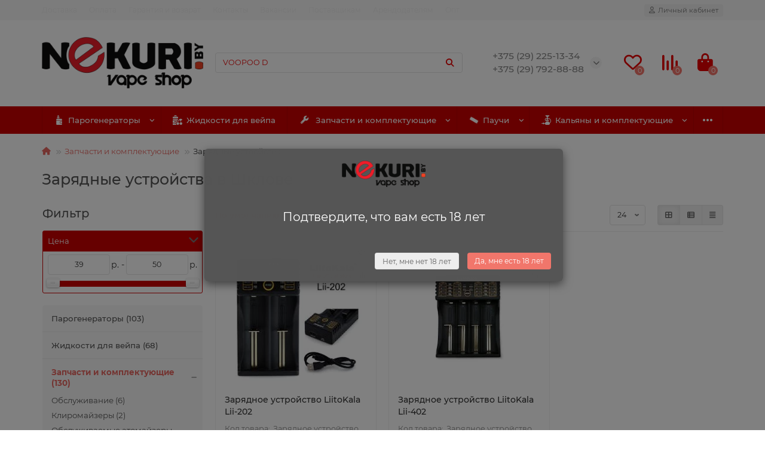

--- FILE ---
content_type: text/html; charset=utf-8
request_url: https://nekuri.by/shklov/zapchasti-i-komplektuyushchie/zaryadnye-ustroystva/
body_size: 17887
content:
<!DOCTYPE html>
<html dir="ltr" lang="ru">
<head>
<title>Зарядные устройства в Шклове купить в интернет-магазине</title>
<meta charset="UTF-8" />
<meta name="viewport" content="width=device-width, initial-scale=1, maximum-scale=3" />
<meta http-equiv="X-UA-Compatible" content="IE=edge" />
<base href="https://nekuri.by/" />
<meta name="description" content="Зарядные устройства в Шклове купить в интернет-магазине с доставкой по Беларуси. ✓ Большой выбор ✓ Низкие цены ✓ Скидки. ☎ +375 (29) 792-88-88." />
<meta name="keywords" content="Зарядные устройства в Шклове купить, Зарядные устройства в Шклове в интернет-магазине, Зарядные устройства в Шклове цены" />
<meta name="theme-color" content="#ca0000" />
<meta name="format-detection" content="telephone=no">
<meta name="format-detection" content="date=no">
<meta name="format-detection" content="address=no">
<meta name="format-detection" content="email=no">
<link href="https://nekuri.by/shklov/zapchasti-i-komplektuyushchie/zaryadnye-ustroystva/" rel="canonical" />
<link href="https://nekuri.by/image/catalog/logo_1.png" rel="icon" />
	<link href="catalog/view/theme/unishop2/fonts/montserrat/montserrat-regular.woff2" rel="preload" as="font" type="font/woff2" crossorigin />
	<link href="catalog/view/theme/unishop2/fonts/montserrat/montserrat-medium.woff2" rel="preload" as="font" type="font/woff2" crossorigin />
	
	<link href="catalog/view/theme/unishop2/stylesheet/bootstrap.min.css" rel="stylesheet" media="screen" />
	
	<link href="catalog/view/theme/unishop2/stylesheet/montserrat.css" rel="stylesheet" media="screen" />
	
	<link href="catalog/view/theme/unishop2/stylesheet/stylesheet.css?v=2.9.0.3" rel="stylesheet" media="screen" />
	
	<link href="catalog/view/theme/unishop2/stylesheet/generated.0.css?v=1765435146569" rel="stylesheet" media="screen" />
	
	<link href="catalog/view/theme/unishop2/stylesheet/font-awesome.min.css" rel="stylesheet" media="screen" />
	
	<link href="catalog/view/theme/unishop2/stylesheet/animate.css" rel="stylesheet" media="screen" />
	
	<link href="catalog/view/theme/default/stylesheet/mf/jquery-ui.min.css?v3.0.2.1.1" rel="stylesheet" media="screen" />
	
	<link href="catalog/view/theme/default/stylesheet/mf/style.css?v3.0.2.1.1" rel="stylesheet" media="screen" />
	
	<link href="catalog/view/theme/default/stylesheet/mf/style-2.css?v3.0.2.1.1" rel="stylesheet" media="screen" />
	
	<link href="catalog/view/theme/unishop2/stylesheet/livesearch.css" rel="stylesheet" media="screen" />
	
	<link href="catalog/view/theme/unishop2/stylesheet/flymenu.css" rel="stylesheet" media="screen" />
	
	<link href="catalog/view/theme/unishop2/stylesheet/mfp-filter.css" rel="stylesheet" media="screen" />
	
	<link href="catalog/view/theme/unishop2/stylesheet/notification.css" rel="stylesheet" media="screen" />
	
	<link href="catalog/view/theme/unishop2/stylesheet/generated-user-style.0.css" rel="stylesheet" media="screen" />
<script>const items_on_mobile = '2', module_on_mobile = 'grid', default_view = 'grid', default_mobile_view = 'grid';</script>
	
	<script src="catalog/view/theme/unishop2/js/jquery-2.2.4.min.js"></script>
	
	<script src="catalog/view/theme/unishop2/js/bootstrap.min.js"></script>
	
	<script src="catalog/view/theme/unishop2/js/common.js"></script>
	
	<script src="catalog/view/theme/unishop2/js/menu-aim.min.js"></script>
	
	<script src="catalog/view/theme/unishop2/js/owl.carousel.min.js"></script>
	
	<script src="catalog/view/javascript/mf/direction_1.js?v3.0.2.1.1"></script>
	
	<script src="catalog/view/javascript/mf/jquery-ui.min.js?v3.0.2.1.1"></script>
	
	<script src="catalog/view/javascript/mf/jquery-plugins.js?v3.0.2.1.1"></script>
	
	<script src="catalog/view/javascript/mf/hammer.js?v3.0.2.1.1"></script>
	
	<script src="catalog/view/javascript/mf/iscroll.js?v3.0.2.1.1"></script>
	
	<script src="catalog/view/javascript/mf/livefilter.js?v3.0.2.1.1"></script>
	
	<script src="catalog/view/javascript/mf/selectpicker.js?v3.0.2.1.1"></script>
	
	<script src="catalog/view/javascript/mf/mega_filter.js?v3.0.2.1.1"></script>
	
	<script src="catalog/view/theme/unishop2/js/typed.min.js"></script>
	
	<script src="catalog/view/theme/unishop2/js/thumb-hover.js"></script>
	
	<script src="catalog/view/theme/unishop2/js/addit-img.js"></script>
	
	<script src="catalog/view/theme/unishop2/js/live-search.js"></script>
	
	<script src="catalog/view/theme/unishop2/js/user-request.js"></script>
	
	<script src="catalog/view/theme/unishop2/js/live-price.js"></script>
	
	<script src="catalog/view/theme/unishop2/js/fly-menu-cart.js"></script>
	
	<script src="catalog/view/theme/unishop2/js/quick-order.js"></script>
	
	<script src="catalog/view/theme/unishop2/js/login-register.js"></script>
	
	<script src="catalog/view/theme/unishop2/js/showmore-ajaxpagination.js"></script>
	

<noscript><style>.uni-module__wrapper{opacity:1}</style></noscript>
<link rel="shortcut icon" href="/favicon.ico" type="image/x-icon" />
<link rel="apple-touch-icon" href="/apple-touch-icon.png" />
<link rel="apple-touch-icon" sizes="57x57" href="/apple-touch-icon-57x57.png" />
<link rel="apple-touch-icon" sizes="72x72" href="/apple-touch-icon-72x72.png" />
<link rel="apple-touch-icon" sizes="76x76" href="/apple-touch-icon-76x76.png" />
<link rel="apple-touch-icon" sizes="114x114" href="/apple-touch-icon-114x114.png" />
<link rel="apple-touch-icon" sizes="120x120" href="/apple-touch-icon-120x120.png" />
<link rel="apple-touch-icon" sizes="144x144" href="/apple-touch-icon-144x144.png" />
<link rel="apple-touch-icon" sizes="152x152" href="/apple-touch-icon-152x152.png" />
<link rel="apple-touch-icon" sizes="180x180" href="/apple-touch-icon-180x180.png" />
<!-- Google Tag Manager -->
<script>(function(w,d,s,l,i){w[l]=w[l]||[];w[l].push({'gtm.start':
new Date().getTime(),event:'gtm.js'});var f=d.getElementsByTagName(s)[0],
j=d.createElement(s),dl=l!='dataLayer'?'&l='+l:'';j.async=true;j.src=
'https://www.googletagmanager.com/gtm.js?id='+i+dl;f.parentNode.insertBefore(j,f);
})(window,document,'script','dataLayer','GTM-MKJLL5H');</script>
<!-- End Google Tag Manager -->

				
<meta property="og:title" content="Зарядные устройства в Шклове купить в интернет-магазине" >
<meta property="og:description" content="Зарядные устройства в Шклове купить в интернет-магазине с доставкой по Беларуси. ✓ Большой выбор ✓ Низкие цены ✓ Скидки. ☎ +375 (29) 792-88-88." >
<meta property="og:site_name" content="Вейп шоп NEKURI.BY" >
<meta property="og:image" content="https://nekuri.by/image/cache/webp/catalog/rechargeable-300x300.webp" >
<meta property="og:image:width" content="300" >
<meta property="og:image:height" content="300" >
<meta property="og:url" content="https://nekuri.by/shklov/zapchasti-i-komplektuyushchie/zaryadnye-ustroystva/" >
                

           
          <!-- Yandex.Metrica counters -->
                    <script type="text/javascript">
            window.dataLayer = window.dataLayer || [];
          </script>
          <script type="text/javascript">
            (function(m,e,t,r,i,k,a){m[i]=m[i]||function(){(m[i].a=m[i].a||[]).push(arguments)};
            m[i].l=1*new Date();k=e.createElement(t),a=e.getElementsByTagName(t)[0],k.async=1,k.src=r,a.parentNode.insertBefore(k,a)})
            (window, document, "script", "https://mc.yandex.ru/metrika/tag.js", "ym");

                        ym(90979966, "init", {
              clickmap:true,
              trackLinks:true,
              accurateTrackBounce:true,
              webvisor:true,
              ecommerce:"dataLayer",
              params: { __ym: {"ymCmsPlugin": { "cms": "opencart", "cmsVersion":"3.0", "pluginVersion":"1.1.8"}}}
            });
                      </script>
          <noscript>
            <div>
                            <img src="https://mc.yandex.ru/watch/90979966" style="position:absolute; left:-9999px;" alt="" />
                          </div>
          </noscript>
                    <!-- /Yandex.Metrica counters -->
                  
				</head>
			
<body class="product-category-60_65">
<!-- Google Tag Manager (noscript) -->
<noscript><iframe src="https://www.googletagmanager.com/ns.html?id=GTM-MKJLL5H"
height="0" width="0" style="display:none;visibility:hidden"></iframe></noscript>
<!-- End Google Tag Manager (noscript) -->
	<header>
						<div id="top" class="top-menu ">
			<div class="container">
				<div class="top-menu__links">
											<div class="top-links btn-group">
							<button class="top-menu__btn dropdown-toggle" aria-label="dropdown" data-toggle="dropdown"><i class="fas fa-bars"></i></button>
							<ul class="top-links__ul dropdown-menu dropdown-menu-left">
																	<li class="top-links__li"><a class="top-links__a" href="/delivery.html" title="Доставка">Доставка</a></li>
																	<li class="top-links__li"><a class="top-links__a" href="/oplata.html" title="Оплата">Оплата</a></li>
																	<li class="top-links__li"><a class="top-links__a" href="/vozvrat_garanty.html" title="Гарантия и возврат">Гарантия и возврат</a></li>
																	<li class="top-links__li"><a class="top-links__a" href="/contacts/" title="Контакты">Контакты</a></li>
																	<li class="top-links__li"><a class="top-links__a" href="/vakansii.html" title="Вакансии">Вакансии</a></li>
																	<li class="top-links__li"><a class="top-links__a" href="/postavki.html" title="Поставщикам">Поставщикам</a></li>
																	<li class="top-links__li"><a class="top-links__a" href="/arenda.html" title="Арендодателям ">Арендодателям </a></li>
																	<li class="top-links__li"><a class="top-links__a" href="/OPT.html" title="Опт">Опт</a></li>
															</ul>
						</div>
									</div>
				<div class="top-menu__buttons">
											<div class="top-menu__wishlist status-2" data-products="">
							<div class="btn-group">
								<button class="top-menu__btn top-menu__wishlist-btn uni-href" data-href="https://nekuri.by/index.php?route=account/wishlist"><i class="far fa-heart"></i><span class="top-menu__btn-text">Избранное</span><span class="top-menu__wishlist-total uni-badge">0</span></button>
							</div>
						</div>
																<div class="top-menu__compare status-2" data-products="">
							<div class="btn-group">
								<button class="top-menu__btn top-menu__compare-btn uni-href" data-href="https://nekuri.by/index.php?route=product/compare"><i class="top-menu__compare-icon fas fa-align-right"></i><span class="top-menu__btn-text">Сравнение</span><span class="top-menu__compare-total uni-badge">0</span></button>
							</div>
						</div>
										 
					
					<div class="top-menu__account status-1 ">
						<div id="account" class="btn-group">
							<button class="top-menu__btn dropdown-toggle" aria-label="account" data-toggle="dropdown"><i class="far fa-user"></i><span class="top-menu__btn-text">Личный кабинет</span></button>
							<ul class="dropdown-menu dropdown-menu-right">
																	<li><a onclick="uniLoginOpen();"><i class="fas fa-fw fa-sign-in-alt"></i>Авторизация</a></li>
									<li><a onclick="uniRegisterOpen();"><i class="fas fa-fw fa-user-plus"></i>Регистрация</a></li>
															</ul>
						</div>
					</div>
				</div>
			</div>
		</div>
		<div class="container">
			<div class="header-block row-flex">
				<div class="header-block__item header-block__item-logo col-sm-6 col-md-3 col-lg-3 col-xxl-4">
					<div id="logo" class="header-logo">
																					<a href="https://nekuri.by/shklov/"><img src="https://nekuri.by/image/catalog/logo-(2).png" title="Купить электронные сигареты" alt="Купить вейпы" width="1288" height="408" class="img-responsive" /></a>
																		</div>
				</div>
								<div id="search" class="header-block__item header-block__item-search  hidden-xs hidden-sm">
					<div class="header-search">
	<div class="header-search__form">
					
				<input type="text" name="search" value="" placeholder="Поиск" aria-label="Search" class="header-search__input  form-control" />
		<button type="button" class="search-btn-clear ">&times;</button>
		<button type="button" class="header-search__btn search-btn"><i class="fa fa-search"></i></button>
	</div>
	<div class="live-search" style="display:none"><ul class="live-search__ul"><li class="loading"></li></ul></div>
</div>
				</div>
				<div class="header-block__item header-block__item-telephone ">
					<div class="header-phones has-addit">
						<span class="header-phones__main two-line uni-href" data-href="tel:+375292251334" data-target="_blank" title="Колл-центр">+375 (29) 225-13-34</span>
						<br /><span class="header-phones__main two-line uni-href" data-href="tel:+375297928888" data-target="_blank" title="Оптовый отдел">+375 (29) 792-88-88</span>																				<i class="header-phones__show-phone dropdown-toggle fas fa-chevron-down" data-toggle="dropdown" data-target="header-phones__ul"></i>
							<ul class="header-phones__ul dropdown-menu dropdown-menu-right">
																	<li class="header-phones__li">
										<a onclick="uniRequestOpen(['mail', 'phone', 'comment']);" class="header-phones__callback">Заказать звонок</a>
									</li>
																																	<li class="header-phones__li ">
										<a class="header-phones__a uni-href" data-href="tg://resolve?domain=nekuri_by_brest" data-target="_blank">
																							<i class="far fa-paper-plane"></i>
																						Чат в телеграм
										</a>
									</li>
																									<li class="header-phones__text"><hr style="margin-top:5px" /><i class="far fa-clock fa-fw"></i> Работаем с 10:00 до 18:00. </li>
															</ul>
																								</div>
				</div>
													<div class="header-block__item header-block__item-wishlist">
						<div class="header-wishlist uni-href" data-href="https://nekuri.by/index.php?route=account/wishlist" title="Избранное"><i class="header-wishlist__icon far fa-heart"></i><span class="header-wishlist__total-items">0</span></div>
					</div>
													<div class="header-block__item header-block__item-compare">
						<div class="header-compare uni-href" data-href="https://nekuri.by/index.php?route=product/compare" title="Сравнение"><i class="header-compare__icon fas fa-align-right"></i><span class="header-compare__total-items">0</span></div>
					</div>
								<div class="header-block__item header-block__item-cart"><div id="cart" class="header-cart" title="Корзина">
	<div class="header-cart__btn dropdown-toggle" onclick="uniModalWindow('modal-cart', '', 'Корзина', $('header').find('.header-cart__dropdown').html())">
		<i class="header-cart__icon fa fa-shopping-bag"></i>
		<span id="cart-total" class="header-cart__total-items">0</span>
	</div>
	<div class="header-cart__dropdown">
					<div class="header-cart__empty"><i class="header-cart__icon-empty fas fa-shopping-bag"></i><br />Ваша корзина пуста!</div>
			</div>
</div></div>
			</div>
		</div>
		<div class="container">
			<div class="row">
									<div class="main-menu set-before">
	<div class="menu-wrapper col-md-12">
		<nav id="menu" class="menu  menu2 ">
			<div class="menu__header">
				<i class="menu__header-icon fa fa-fw fa-bars hidden-xs hidden-sm"></i>
				<span class="menu__header-title">Каталог</span>
				<i class="menu-close menu__header-icon fas fa-times visible-xs visible-sm"></i>
			</div>
			<ul class="menu__collapse main-menu__collapse">
									<li class="menu__level-1-li has-children">
						<a class="menu__level-1-a " href="https://nekuri.by/shklov/parogeneratory/">
																								<img src="image/catalog/logos/vape16px.png" alt="Парогенераторы" class="menu__level-1-img" loading="lazy" />
																						Парогенераторы
						</a>
																																										<span class="menu__pm menu__level-1-pm visible-xs visible-sm"><i class="fa fa-plus"></i><i class="fa fa-minus"></i></span>
							<div class="menu__level-2  column-1">
								
																	<div class="menu__level-2-ul  col-md-12">
																				<a class="menu__level-2-a " href="https://nekuri.by/shklov/parogeneratory/boks-mody/">Бокс моды</a>
																			</div>
																	<div class="menu__level-2-ul  col-md-12">
																				<a class="menu__level-2-a has-children" href="https://nekuri.by/shklov/parogeneratory/odnorazovye-pod-sistemy/">Одноразовые POD-системы</a>
																					<span class="menu__pm menu__level-2-pm visible-xs visible-sm"><i class="fa fa-plus"></i><i class="fa fa-minus"></i></span>
											<div class="menu__level-3">
												<ul class="menu__level-3-ul">
																											<li class="menu__level-3-li"><a class="menu__level-3-a" href="https://nekuri.by/shklov/parogeneratory/odnorazovye-pod-sistemy/monkey-vape/">Одноразка MONKEY VAPE</a></li>
																											<li class="menu__level-3-li"><a class="menu__level-3-a" href="https://nekuri.by/shklov/parogeneratory/odnorazovye-pod-sistemy/quzzbar-1/">Одноразка QUZZBAR</a></li>
																											<li class="menu__level-3-li"><a class="menu__level-3-a" href="https://nekuri.by/shklov/parogeneratory/odnorazovye-pod-sistemy/SMPO_OLA/">Одноразка SMPO OLA</a></li>
																																						</ul>
											</div>
																			</div>
																	<div class="menu__level-2-ul  col-md-12">
																				<a class="menu__level-2-a " href="https://nekuri.by/shklov/parogeneratory/startovye-nabory-pod-sistemy/">Стартовые наборы и POD-системы</a>
																			</div>
																							</div>
											</li>
									<li class="menu__level-1-li ">
						<a class="menu__level-1-a " href="https://nekuri.by/shklov/zhidkosti/">
																								<img src="image/catalog/logos/vape-liquid16px2.png" alt="Жидкости для вейпа" class="menu__level-1-img" loading="lazy" />
																						Жидкости для вейпа
						</a>
											</li>
									<li class="menu__level-1-li has-children">
						<a class="menu__level-1-a " href="https://nekuri.by/shklov/zapchasti-i-komplektuyushchie/">
																								<i class="menu__level-1-icon fa fa-wrench fa-fw"></i>
																						Запчасти и комплектующие
						</a>
																																										<span class="menu__pm menu__level-1-pm visible-xs visible-sm"><i class="fa fa-plus"></i><i class="fa fa-minus"></i></span>
							<div class="menu__level-2  column-1">
								
																	<div class="menu__level-2-ul  col-md-12">
																				<a class="menu__level-2-a " href="https://nekuri.by/shklov/zapchasti-i-komplektuyushchie/build/">Обслуживание</a>
																			</div>
																	<div class="menu__level-2-ul  col-md-12">
																				<a class="menu__level-2-a " href="https://nekuri.by/shklov/zapchasti-i-komplektuyushchie/kliromayzery/">Клиромайзеры</a>
																			</div>
																	<div class="menu__level-2-ul  col-md-12">
																				<a class="menu__level-2-a " href="https://nekuri.by/shklov/zapchasti-i-komplektuyushchie/obsluzhivaemye-atomayzery-rda/">Обслуживаемые атомайзеры [RDA]</a>
																			</div>
																	<div class="menu__level-2-ul  col-md-12">
																				<a class="menu__level-2-a " href="https://nekuri.by/shklov/zapchasti-i-komplektuyushchie/obsluzhivaemye-atomayzery-rtardta/">Обслуживаемые атомайзеры [RTA/RDTA]</a>
																			</div>
																	<div class="menu__level-2-ul  col-md-12">
																				<a class="menu__level-2-a " href="https://nekuri.by/shklov/zapchasti-i-komplektuyushchie/akkumulyatory/">Аккумуляторы</a>
																			</div>
																	<div class="menu__level-2-ul  col-md-12">
																				<a class="menu__level-2-a " href="https://nekuri.by/shklov/zapchasti-i-komplektuyushchie/ispariteli-i-kartridzhi/">Испарители и картриджи</a>
																			</div>
																	<div class="menu__level-2-ul  col-md-12">
																				<a class="menu__level-2-a " href="https://nekuri.by/shklov/zapchasti-i-komplektuyushchie/zaryadnye-ustroystva/">Зарядные устройства</a>
																			</div>
																	<div class="menu__level-2-ul  col-md-12">
																				<a class="menu__level-2-a " href="https://nekuri.by/shklov/zapchasti-i-komplektuyushchie/aksessuary/">Аксессуары</a>
																			</div>
																							</div>
											</li>
									<li class="menu__level-1-li has-children">
						<a class="menu__level-1-a " href="https://nekuri.by/shklov/pauchs/">
																								<img src="image/catalog/паучи/icon pauchs gl копия.png" alt="Паучи" class="menu__level-1-img" loading="lazy" />
																						Паучи
						</a>
																																										<span class="menu__pm menu__level-1-pm visible-xs visible-sm"><i class="fa fa-plus"></i><i class="fa fa-minus"></i></span>
							<div class="menu__level-2  column-1">
								
																	<div class="menu__level-2-ul  col-md-12">
																				<a class="menu__level-2-a " href="https://nekuri.by/shklov/pauchs/garant/">GARANT</a>
																			</div>
																							</div>
											</li>
									<li class="menu__level-1-li has-children">
						<a class="menu__level-1-a " href="https://nekuri.by/shklov/kalyany-i-komplektuyushchie-1/">
																								<img src="image/catalog/logos/hookah16px.png" alt="Кальяны и комплектующие" class="menu__level-1-img" loading="lazy" />
																						Кальяны и комплектующие
						</a>
																																										<span class="menu__pm menu__level-1-pm visible-xs visible-sm"><i class="fa fa-plus"></i><i class="fa fa-minus"></i></span>
							<div class="menu__level-2  column-1">
								
																	<div class="menu__level-2-ul  col-md-12">
																				<a class="menu__level-2-a " href="https://nekuri.by/shklov/kalyany-i-komplektuyushchie-1/aksessuary-2/">Аксессуары</a>
																			</div>
																	<div class="menu__level-2-ul  col-md-12">
																				<a class="menu__level-2-a has-children" href="https://nekuri.by/shklov/kalyany-i-komplektuyushchie-1/beznikotinovye-smesi/">Безникотиновые смеси</a>
																					<span class="menu__pm menu__level-2-pm visible-xs visible-sm"><i class="fa fa-plus"></i><i class="fa fa-minus"></i></span>
											<div class="menu__level-3">
												<ul class="menu__level-3-ul">
																											<li class="menu__level-3-li"><a class="menu__level-3-a" href="https://nekuri.by/shklov/kalyany-i-komplektuyushchie-1/beznikotinovye-smesi/lezzet-new/">LEZZET NEW</a></li>
																											<li class="menu__level-3-li"><a class="menu__level-3-a" href="https://nekuri.by/shklov/kalyany-i-komplektuyushchie-1/beznikotinovye-smesi/virus/">VIRUS</a></li>
																																						</ul>
											</div>
																			</div>
																	<div class="menu__level-2-ul  col-md-12">
																				<a class="menu__level-2-a " href="https://nekuri.by/shklov/kalyany-i-komplektuyushchie-1/mundshtuki/">Мундштуки для кальянов</a>
																			</div>
																	<div class="menu__level-2-ul  col-md-12">
																				<a class="menu__level-2-a " href="https://nekuri.by/shklov/kalyany-i-komplektuyushchie-1/shipcy/">Щипцы для кальянов</a>
																			</div>
																	<div class="menu__level-2-ul  col-md-12">
																				<a class="menu__level-2-a " href="https://nekuri.by/shklov/kalyany-i-komplektuyushchie-1/kalyany/">Кальяны</a>
																			</div>
																	<div class="menu__level-2-ul  col-md-12">
																				<a class="menu__level-2-a " href="https://nekuri.by/shklov/kalyany-i-komplektuyushchie-1/ustroystva-kontrolya-zhara/">Устройства контроля жара для кальянов</a>
																			</div>
																	<div class="menu__level-2-ul  col-md-12">
																				<a class="menu__level-2-a " href="https://nekuri.by/shklov/kalyany-i-komplektuyushchie-1/ugol/">Уголь для кальяна</a>
																			</div>
																	<div class="menu__level-2-ul  col-md-12">
																				<a class="menu__level-2-a " href="https://nekuri.by/shklov/kalyany-i-komplektuyushchie-1/chashi/">Чаши для кальяна</a>
																			</div>
																	<div class="menu__level-2-ul  col-md-12">
																				<a class="menu__level-2-a " href="https://nekuri.by/shklov/kalyany-i-komplektuyushchie-1/shlangi/">Шланги для кальяна</a>
																			</div>
																	<div class="menu__level-2-ul  col-md-12">
																				<a class="menu__level-2-a " href="https://nekuri.by/shklov/kalyany-i-komplektuyushchie-1/kolby/">Колбы для кальяна</a>
																			</div>
																							</div>
											</li>
									<li class="menu__level-1-li has-children">
						<a class="menu__level-1-a " href="https://nekuri.by/shklov/samozames/">
																								<img src="image/catalog/самозамес/123 (2).png" alt="Самозамес" class="menu__level-1-img" loading="lazy" />
																						Самозамес
						</a>
																																										<span class="menu__pm menu__level-1-pm visible-xs visible-sm"><i class="fa fa-plus"></i><i class="fa fa-minus"></i></span>
							<div class="menu__level-2  column-1">
								
																	<div class="menu__level-2-ul  col-md-12">
																				<a class="menu__level-2-a " href="https://nekuri.by/shklov/samozames/pgvg/">Компоненты для самозамеса PG и VG</a>
																			</div>
																							</div>
											</li>
									<li class="menu__level-1-li ">
						<a class="menu__level-1-a " href="/news/">
																								<i class="menu__level-1-icon far fa-newspaper fa-fw"></i>
																						Новости
						</a>
											</li>
									<li class="menu__level-1-li ">
						<a class="menu__level-1-a " href="/specials/">
																								<i class="menu__level-1-icon fa fa-fire fa-fw"></i>
																						Акции
						</a>
											</li>
							</ul>
		</nav>
	</div>
	<div class="menu-open visible-xs visible-sm">
		<i class="menu-open__icon fas fa-bars"></i>
		<span class="menu-open__title show-on-mobile">Каталог</span>
	</div>
		<script>uniMenuUpd('header .menu2 .menu__collapse');</script>
	</div>

				<div id="search2" class="visible-xs visible-sm"></div>
				<script>$('#search .header-search').clone().appendTo('#search2');</script>
			</div>
		</div>
	</header>
	<main><div id="mfilter-json" style="display:none">[base64]</div>
<div class="container">
	<div class="breadcrumb-h1 ">
		<ul class="breadcrumb mobile">
												<li><a href="https://nekuri.by/shklov/"><i class="fa fa-home"></i></a></li>
																<li><a href="https://nekuri.by/shklov/zapchasti-i-komplektuyushchie/">Запчасти и комплектующие</a></li>
																<li>Зарядные устройства</li>									</ul>
		<h1 class="heading">Зарядные устройства в Шклове</h1>
	</div>
	<div class="row">
			<aside id="column-left" class="col-sm-4 col-md-3 col-lg-3 col-xxl-4 hidden-xs ">
							
<div class="box mfilter-box mfilter-box-83  mfilter-column_left mfilter-direction-ltr" id="mfilter-box-83">
			<h3 class="box-heading">Фильтр</h3>
		<div class="box-content mfilter-content">
		
		<ul>
						
												
																
											
					
					
					
																		
					<li
						data-type="price"
						data-base-type="price"
						data-id="price"
						data-group-key=""
						data-seo-name="price"
						data-inline-horizontal="0"
						
												
																		data-display-live-filter="0"
		
												
						data-display-list-of-items="-1"
						class="mfilter-filter-item mfilter-price mfilter-price"
						>
													<div class="mfilter-heading 
															">
								<div class="mfilter-heading-content">
									<div class="mfilter-heading-text">
										<span>
																						Цена
										</span>
																			</div>
									<i class="mfilter-head-icon"></i>
								</div>
							</div>
						
						<div class="mfilter-content-opts"  
														>
							<div class="mfilter-opts-container">
								<div class="mfilter-content-wrapper">
									<div class="mfilter-options">
																					<div class="mfilter-option mfilter-price">
												<div class="mfilter-price-inputs">
													
													<input
														id="mfilter-opts-price-min"
														type="text"
														class="form-control"
														value=""
														/>
														 р.
														-
													
													<input
														id="mfilter-opts-price-max"
														type="text"
														class="form-control"
														value=""
														/>
														 р.
												</div>
												<div class="mfilter-price-slider">
													<div id="mfilter-price-slider"></div>
												</div>
											</div>
																			</div>
								</div>

								<div class="mfilter-clearfix"></div>
							</div>

							<div class="mfilter-clearfix"></div>
						</div>
					</li>
									</ul>
		
	</div>
</div>

<script type="text/javascript">
	MegaFilterLang.text_display = 'Показать';
	MegaFilterLang.text_list	= 'Список';
	MegaFilterLang.text_grid	= 'Сетка';
	MegaFilterLang.text_select	= '---';
	
	if( typeof MegaFilterOverrideFn == 'undefined' ) {
		var MegaFilterOverrideFn = {};
	}
	
	if( typeof MegaFilterCommonData == 'undefined' ) {
		var MegaFilterCommonData = {};
	}
	
	MegaFilterCommonData.seo = {
		'currentUrl' : 'https://nekuri.by/shklov/zapchasti-i-komplektuyushchie/zaryadnye-ustroystva/',
		'aliases' : []
	};
	
	MegaFilterCommonData.swipe = {
		'threshold' : 75,
		'cancel_threshold' : 0
	};
	
	if( typeof MegaFilterOverrideFn['83'] == 'undefined' ) {
		MegaFilterOverrideFn['83'] = {};
	}
	
			MegaFilterOverrideFn[83]["beforeRequest"] = function() {
	var self = this;
};

MegaFilterOverrideFn[83]["beforeRender"] = function( htmlResponse, htmlContent, json ) {
	var self = this;
        let p = htmlResponse.split('</h1>')[0].split('<h1 class="heading">')[1]
        $('.heading').first().html(p)
};

MegaFilterOverrideFn[83]["afterRender"] = function( htmlResponse, htmlContent, json ) {
	var self = this;
};

	
	jQuery().ready(function(){			
		jQuery('#mfilter-box-83').each(function(){
			var _t = jQuery(this).addClass('init'),
				_p = { };
			
			for( var i = 0; i < MegaFilterINSTANCES.length; i++ ) {
				if( _t.attr('id') == MegaFilterINSTANCES[i]._box.attr('id') ) {
					return;
				}
			}
			
							_p['path'] = '60_65';
							_p['path_aliases'] = '';
						
			var mfpModule = new MegaFilter();
			
			if( typeof MegaFilterOverrideFn['83'] != 'undefined' ) {
				for( var i in MegaFilterOverrideFn['83'] ) {
					mfpModule[i] = MegaFilterOverrideFn['83'][i];
				}
			}
			
			MegaFilterINSTANCES.push(mfpModule.init( _t, {
				'idx'					: '83',
				'route'					: 'cHJvZHVjdC9jYXRlZ29yeQ==',
				'routeProduct'			: 'cHJvZHVjdC9wcm9kdWN0',
				'routeHome'				: 'Y29tbW9uL2hvbWU=',
				'routeCategory'			: 'cHJvZHVjdC9jYXRlZ29yeQ==',
				'routeInformation'		: 'aW5mb3JtYXRpb24vaW5mb3JtYXRpb24=',
				'contentSelector'		: '#mfilter-content-container',
				'contentSelectorH1'		: '.heading',
				'contentSelectorPagination'	: '#mfilter-content-container .pagination:first',
				'contentSelectorProduct': '#mfilter-content-container .product-layout:first',
				'infiniteScroll'		: false,
				'refreshResults'		: 'immediately',
				'refreshDelay'			: 1000,
				'usingButtonWithCountInfo' : false,
				'autoScroll'			: false,
				'ajaxGetInfoUrl'		: 'https://nekuri.by/index.php?route=extension/module/mega_filter/getajaxinfo',
				'ajaxResultsUrl'		: 'https://nekuri.by/index.php?route=extension/module/mega_filter/results',
				'ajaxGetCategoryUrl'	: 'https://nekuri.by/index.php?route=extension/module/mega_filter/getcategories',
				'priceMin'				: 39, 
				'priceMax'				: 50,
				'mijoshop'				: false,
				'joo_cart'				: false,
				'jcart'					: false,
				'showNumberOfProducts'	: true,
				'calculateNumberOfProducts' : true,
				'calculateNumberOfProductsForSliders' : false,
				'addPixelsFromTop'		: 0,
				'displayListOfItems'	: {
					'type'				: 'scroll',
					'limit_of_items'	: 4,
					'maxHeight'			: 155,
					'textMore'			: 'Показать ещё (%s)',
					'textLess'			: 'Показать меньше',
					'standardScroll'	: false
				},
				'smp'					: {
					'isInstalled'			: false,
					'disableConvertUrls'	: false
				},
				'params'					: _p,
				'inStockDefaultSelected'	: false,
				'inStockDefaultSelectedGlobal' : false,
				'inStockStatus'				: '7',
				'inStockStatusSelected'		: '["7"]',
				'showLoaderOverResults'		: true,
				'showLoaderOverFilter'		: false,
				'hideInactiveValues'		: false,
				'manualInit'				: '0',
				'homePageAJAX'				: false,
				'homePageContentSelector'	: '#content',
				'ajaxPagination'			: false,
				'text'						: {
					'loading'		: 'Загрузка...',
					'go_to_top'		: 'Перейти к началу',
					'init_filter'	: 'Поиск с фильтрацией',
					'initializing'	: 'Инициализация...'
				},
				'color' : {
					'loader_over_results' : '#ffffff',
					'loader_over_filter' : '#ffffff'
				},
				'direction'				: 'ltr',
				'seo' : {
					'enabled'	: false,
					'aliasesEnabled' : true,
					'alias'		: '',
					'parameter'	: 'mfp',
					'separator'	: 'mfp',
					'valuesAreLinks' : false,
					'valuesLinksAreClickable' : false,
					'usePostAjaxRequests' : false,
					'addSlashAtTheEnd' : false,
					'metaRobots' : true,
					'metaRobotsValue' : 'noindex,follow',
					'trans' : {"base_attribs":[]}
				},
				'displayAlwaysAsWidget'		: false,
				'displaySelectedFilters'	: false,
				'isMobile' : false,
				'widgetWithSwipe' : false,
				'widgetPosition' : '',
				'theme' : ' ',
				'pinBox' : false,
				'pinContainerSelector' : '',
				'data' : {
					'category_id' : '65'
				}
			}));
		});
	});
</script>
						<nav id="category-module" class="menu-module">
		<ul class="menu-module__ul">
							<li class="menu-module__li">
					<a href="https://nekuri.by/shklov/parogeneratory/" class="menu-module__a ">
						Парогенераторы (103)
											</a> 
									</li>
							<li class="menu-module__li">
					<a href="https://nekuri.by/shklov/zhidkosti/" class="menu-module__a ">
						Жидкости для вейпа (68)
											</a> 
									</li>
							<li class="menu-module__li">
					<a href="https://nekuri.by/shklov/zapchasti-i-komplektuyushchie/" class="menu-module__a active">
						Запчасти и комплектующие (130)
													<span class="menu-module__pm open">
								<i class="fas fa-minus"></i>
								<i class="fas fa-plus"></i>
							</span>
											</a> 
											<div class="menu-module__children collapse in">
															<a href="https://nekuri.by/shklov/zapchasti-i-komplektuyushchie/build/" class="menu-module__children-a ">Обслуживание (6)</a> 
															<a href="https://nekuri.by/shklov/zapchasti-i-komplektuyushchie/kliromayzery/" class="menu-module__children-a ">Клиромайзеры (2)</a> 
															<a href="https://nekuri.by/shklov/zapchasti-i-komplektuyushchie/obsluzhivaemye-atomayzery-rda/" class="menu-module__children-a ">Обслуживаемые атомайзеры [RDA] (2)</a> 
															<a href="https://nekuri.by/shklov/zapchasti-i-komplektuyushchie/obsluzhivaemye-atomayzery-rtardta/" class="menu-module__children-a ">Обслуживаемые атомайзеры [RTA/RDTA] (3)</a> 
															<a href="https://nekuri.by/shklov/zapchasti-i-komplektuyushchie/akkumulyatory/" class="menu-module__children-a ">Аккумуляторы (5)</a> 
															<a href="https://nekuri.by/shklov/zapchasti-i-komplektuyushchie/ispariteli-i-kartridzhi/" class="menu-module__children-a ">Испарители и картриджи (108)</a> 
															<a href="https://nekuri.by/shklov/zapchasti-i-komplektuyushchie/zaryadnye-ustroystva/" class="menu-module__children-a active">Зарядные устройства (2)</a> 
															<a href="https://nekuri.by/shklov/zapchasti-i-komplektuyushchie/aksessuary/" class="menu-module__children-a ">Аксессуары (3)</a> 
													</div>
									</li>
							<li class="menu-module__li">
					<a href="https://nekuri.by/shklov/pauchs/" class="menu-module__a ">
						Паучи (14)
											</a> 
									</li>
							<li class="menu-module__li">
					<a href="https://nekuri.by/shklov/kalyany-i-komplektuyushchie-1/" class="menu-module__a ">
						Кальяны и комплектующие (241)
											</a> 
									</li>
							<li class="menu-module__li">
					<a href="https://nekuri.by/shklov/samozames/" class="menu-module__a ">
						Самозамес (4)
											</a> 
									</li>
							<li class="menu-module__li">
					<a href="https://nekuri.by/shklov/ucenyonnyj-tovar/" class="menu-module__a ">
						Уценённые парогенераторы (10)
											</a> 
									</li>
					</ul>
	</nav>
	<script>
		$(function() {
			$('#category-module span').on('click', function(e){
				e.preventDefault();
				$(this).toggleClass('open');
				$(this).parent().next().collapse('toggle');
			});
		});
	</script>

						<div id="banner-0" class="banner">
					<div class="item text-center">
									<a href="https://nekuri.by/news/sales7.html" title="Скидка на первый заказ каждому!">
						<img src="https://nekuri.by/image/cache/webp/catalog/news/first2-320x240.webp" alt="Скидка на первый заказ каждому!" class="img-responsive" />
						<div class="banner-label">Скидка на первый заказ каждому!</div>
					</a>
							</div>
			</div>
	<script>
		if($('#banner-0').is(':visible')) {
			$('#banner-0').addClass('owl-carousel').owlCarousel({
				items:1,
				nav:false,
				loop:true,
				autoplay:true,
				autoplayTimeout:3000,
				autoplayHoverPause:true,
				mouseDrag:false,
				navText: ['<i class="fa fa-chevron-left"></i>', '<i class="fa fa-chevron-right"></i>'],
			});
		}
	</script>

			</aside>

									<div id="content" class="col-sm-8 col-md-9 col-lg-9 col-xxl-16">
			<div id="mfilter-content-container">
			<div class="uni-wrapper">
										<div class="sorts-block">
					<div class="sorts-block__wrapper">
						<div class="sorts-block__sorts hidden-xs hidden-sm">
							<span data-href="https://nekuri.by/shklov/zapchasti-i-komplektuyushchie/zaryadnye-ustroystva/?sort=p.sort_order&amp;order=ASC" class="sorts-block__span uni-href selected">По умолчанию</span>
																																							<span data-href="https://nekuri.by/shklov/zapchasti-i-komplektuyushchie/zaryadnye-ustroystva/?sort=pd.name&amp;order=ASC" class="sorts-block__span uni-href">Название </span>
																																															<span data-href="https://nekuri.by/shklov/zapchasti-i-komplektuyushchie/zaryadnye-ustroystva/?sort=p.price&amp;order=ASC" class="sorts-block__span uni-href">Цена </span>
																																																														<span data-href="https://nekuri.by/shklov/zapchasti-i-komplektuyushchie/zaryadnye-ustroystva/?sort=rating&amp;order=ASC" class="sorts-block__span uni-href">Рейтинг </span>
																					</div>
						<select id="input-sort" class="sorts-block__select form-control visible-xs visible-sm" onchange="location = this.value;">
																								<option value="https://nekuri.by/shklov/zapchasti-i-komplektuyushchie/zaryadnye-ustroystva/?sort=p.sort_order&amp;order=ASC" selected="selected">По умолчанию</option>
																																<option value="https://nekuri.by/shklov/zapchasti-i-komplektuyushchie/zaryadnye-ustroystva/?sort=pd.name&amp;order=ASC">Название (А - Я)</option>
																																<option value="https://nekuri.by/shklov/zapchasti-i-komplektuyushchie/zaryadnye-ustroystva/?sort=pd.name&amp;order=DESC">Название (Я - А)</option>
																																<option value="https://nekuri.by/shklov/zapchasti-i-komplektuyushchie/zaryadnye-ustroystva/?sort=p.price&amp;order=ASC">Цена (низкая &gt; высокая)</option>
																																<option value="https://nekuri.by/shklov/zapchasti-i-komplektuyushchie/zaryadnye-ustroystva/?sort=p.price&amp;order=DESC">Цена (высокая &gt; низкая)</option>
																																<option value="https://nekuri.by/shklov/zapchasti-i-komplektuyushchie/zaryadnye-ustroystva/?sort=rating&amp;order=DESC">Рейтинг (начиная с высокого)</option>
																																<option value="https://nekuri.by/shklov/zapchasti-i-komplektuyushchie/zaryadnye-ustroystva/?sort=rating&amp;order=ASC">Рейтинг (начиная с низкого)</option>
																					</select>
						<select id="input-limit" class="sorts-block__select sorts-block__limit form-control" onchange="location = this.value;">
																								<option value="https://nekuri.by/shklov/zapchasti-i-komplektuyushchie/zaryadnye-ustroystva/?limit=24" selected="selected">24</option>
																																<option value="https://nekuri.by/shklov/zapchasti-i-komplektuyushchie/zaryadnye-ustroystva/?limit=48">48</option>
																																<option value="https://nekuri.by/shklov/zapchasti-i-komplektuyushchie/zaryadnye-ustroystva/?limit=96">96</option>
																					</select>
						<div class="sorts-block__btn-group btn-group">
							<button type="button" id="grid-view" class="sorts-block__btn btn btn-lg btn-default" title="Сетка"><i class="fa fa-th-large"></i></button>							<button type="button" id="list-view" class="sorts-block__btn btn btn-lg btn btn-default" title="Список"><i class="fa fa-th-list"></i></button>							<button type="button" id="compact-view" class="sorts-block__btn btn btn-lg btn btn-default hidden-xs hidden-sm" title="Компактный"><i class="fa fa-align-justify"></i></button>						</div>
					</div>
				</div>
				<hr />
				<div class="products-block row row-flex">
																																								<div class="product-layout product-grid grid-view col-sm-6 col-md-4 col-lg-4 col-xxl-5">
							<div class="product-thumb uni-item">
								<div class="product-thumb__image" >
										
									<a href="https://nekuri.by/zapchasti-i-komplektuyushchie/zaryadnye-ustroystva/zaryadnoe-ustrojstvo-liitokala-lii-202.html" title="Зарядное устройство LiitoKala Lii-202">
										<img src="https://nekuri.by/image/cache/webp/catalog/data/zarjad/Litokala/_названия%20(13)-220x230.webp"   alt="Зарядное устройство LiitoKala Lii-202" class="img-responsive" width="220" height="230" />
									</a>
								</div>
								<div class="product-thumb__caption">
									<a class="product-thumb__name" href="https://nekuri.by/zapchasti-i-komplektuyushchie/zaryadnye-ustroystva/zaryadnoe-ustrojstvo-liitokala-lii-202.html">Зарядное устройство LiitoKala Lii-202</a>
									<div class="product-thumb__model" data-text="Код товара:">Зарядное устройство LiitoKala Lii-202</div>
																			<div class="product-thumb__description description">Основные особенности:— 2 независимых канала зарядки со встроенной системой управления, которая обеспечивает высокую эффективность;..</div>
																											<div class="product-thumb__option option">
	</div>																												<div class="product-thumb__rating rating">
																							<i class="far fa-star"></i>
																							<i class="far fa-star"></i>
																							<i class="far fa-star"></i>
																							<i class="far fa-star"></i>
																							<i class="far fa-star"></i>
											 
																					</div>
																												<div class="product-thumb__price price" data-price="39.99" data-special="0" data-discount="">
																							39.99 р.
																					</div>
																												<div class="product-thumb__cart cart ">
											<div class="qty-switch">
		<input type="text" name="quantity" value="1" data-minimum="1" data-maximum="100000" class="qty-switch__input form-control" />
		<div>
			<i class="qty-switch__btn fa fa-plus"></i>
			<i class="qty-switch__btn fa fa-minus"></i>
		</div>
	</div>
										<button type="button" class="product-thumb__add-to-cart add_to_cart btn " title="В корзину" data-pid="1472" onclick="cart.add(1472, this)"><i class="fa fa-shopping-bag"></i><span>В корзину</span></button>
										<button type="button" class="product-thumb__quick-order quick-order btn " data-toggle="tooltip" title="Быстрый заказ" onclick="quick_order('1472');"><i class="far fa-eye"></i></button>
										<button type="button" class="product-thumb__wishlist wishlist " title="В закладки" onclick="wishlist.add('1472');"><i class="far fa-heart"></i></button>
										<button type="button" class="product-thumb__compare compare " title="В сравнение" onclick="compare.add('1472');"><i class="fas fa-align-right"></i></button>
									</div>
								</div>
							</div>
						</div>
											<div class="product-layout product-grid grid-view col-sm-6 col-md-4 col-lg-4 col-xxl-5">
							<div class="product-thumb uni-item">
								<div class="product-thumb__image" >
										
									<a href="https://nekuri.by/zapchasti-i-komplektuyushchie/zaryadnye-ustroystva/zaryadnoe-ustrojstvo-liitokala-lii-402.html" title="Зарядное устройство LiitoKala Lii-402">
										<img src="https://nekuri.by/image/cache/webp/catalog/data/zarjad/Litokala/_названия%20(10)-220x230.webp"   alt="Зарядное устройство LiitoKala Lii-402" class="img-responsive" width="220" height="230" />
									</a>
								</div>
								<div class="product-thumb__caption">
									<a class="product-thumb__name" href="https://nekuri.by/zapchasti-i-komplektuyushchie/zaryadnye-ustroystva/zaryadnoe-ustrojstvo-liitokala-lii-402.html">Зарядное устройство LiitoKala Lii-402</a>
									<div class="product-thumb__model" data-text="Код товара:">Зарядное устройство LiitoKala Lii-402</div>
																			<div class="product-thumb__description description">LiitoKala Lii-402 — универсальное автоматическое зарядное устройство на 4 независимых канала с функцией Power Bank. Зарядное устро..</div>
																											<div class="product-thumb__option option">
	</div>																												<div class="product-thumb__rating rating">
																							<i class="far fa-star"></i>
																							<i class="far fa-star"></i>
																							<i class="far fa-star"></i>
																							<i class="far fa-star"></i>
																							<i class="far fa-star"></i>
											 
																					</div>
																												<div class="product-thumb__price price" data-price="49.99" data-special="0" data-discount="">
																							49.99 р.
																					</div>
																												<div class="product-thumb__cart cart ">
											<div class="qty-switch">
		<input type="text" name="quantity" value="1" data-minimum="1" data-maximum="100000" class="qty-switch__input form-control" />
		<div>
			<i class="qty-switch__btn fa fa-plus"></i>
			<i class="qty-switch__btn fa fa-minus"></i>
		</div>
	</div>
										<button type="button" class="product-thumb__add-to-cart add_to_cart btn " title="В корзину" data-pid="1475" onclick="cart.add(1475, this)"><i class="fa fa-shopping-bag"></i><span>В корзину</span></button>
										<button type="button" class="product-thumb__quick-order quick-order btn " data-toggle="tooltip" title="Быстрый заказ" onclick="quick_order('1475');"><i class="far fa-eye"></i></button>
										<button type="button" class="product-thumb__wishlist wishlist " title="В закладки" onclick="wishlist.add('1475');"><i class="far fa-heart"></i></button>
										<button type="button" class="product-thumb__compare compare " title="В сравнение" onclick="compare.add('1475');"><i class="fas fa-align-right"></i></button>
									</div>
								</div>
							</div>
						</div>
									</div>
				
				
			    <div class="pagination-text">Показано с 1 по 2 из 2 (всего 1 страниц)</div>
			    <style>.btn-kolya { color: #f2766b;
    background: #ffffff;
    margin: 2px auto;
    border: 1px solid; }
    .cat_links {
    margin-bottom: 15px;
    
    }
    
    </style>
																					<div class="category-info-bottom">
								<div class="category-page category-info">
																<div class="category-info__description">В нашем интернет-магазине Зарядные устройства в Шклове вы можете купить с доставкой по Беларуси. Чтобы приобрести желаемый товар, достаточно сделать заказ через корзину либо по телефонам, указанным на сайте. Если у вас возникают какие-либо вопросы касаемо представленной в нашем каталоге продукции, наши менеджеры всегда предоставят квалифицированную и исчерпывающую консультацию.</div>
									</div>
			
			</div>
			</div>
			</div>
		</div>
		
		<script>uniSelectView.init();</script>
	</div>
</div>
<script>
	$(() => {
		const showTimer = () => {
			$('.product-layout .product-thumb__image').each(function() {
				const date = $(this).data('special-end');

				if(date) {
					$(this).uniTimer({
						date  :date,
						texts :['дней','часов','минут','секунд']
					});
				}
			});
		};
							
		showTimer();
								
		new MutationObserver(showTimer).observe($('.products-block')[0], {childList:true});
	});
</script>
<script type="application/ld+json">
	{
		"@context": "http://schema.org",
		"@type": "BreadcrumbList",
		"itemListElement": [
					{
			"@type": "ListItem",
			"position": 1,
			"name": "Вейп шоп NEKURI.BY",
			"item": "https://nekuri.by/shklov/"
			},
					{
			"@type": "ListItem",
			"position": 2,
			"name": "Запчасти и комплектующие",
			"item": "https://nekuri.by/shklov/zapchasti-i-komplektuyushchie/"
			},
					{
			"@type": "ListItem",
			"position": 3,
			"name": "Зарядные устройства",
			"item": "https://nekuri.by/shklov/zapchasti-i-komplektuyushchie/zaryadnye-ustroystva/"
			}
				]
	}
</script>
</main>


	<div id="uni-notification" class="notification modal hidden">
					<div class="modal-dialog">
				<div class="modal-content">
					<div class="modal-body">
						<div class="notification__wrapper">
							<div class="notification__text"><div style="text-align: center;"><img src="https://nekuri.by/image/catalog/logo-(2).png" alt="Купить электронные сигареты" title="Купить вейпы" style="width: 25%;"></div><div style="text-align: center;"><br></div><div style="text-align: center;"><br></div><div style="text-align: center;"><span style="font-size: 20px;">﻿Подтвердите, что вам есть 18 лет</span></div><div style="text-align: center;"><br></div><div style="text-align: center;"><br></div>
</div>
							<div class="notification__buttons">
																	<button class="notification__button btn btn-sm btn-default">Нет, мне нет 18 лет</button>
																<button class="notification__button btn btn-sm btn-primary">Да, мне есть 18 лет</button>
							</div>
						</div>
					</div>
				</div>
			</div>
			</div>
	<script>
	$(function() {	
		let uni_notification = $('#uni-notification');
		
		if(!document.cookie.match('notificationOffTime')) {
			uni_notification.removeClass('hidden');
	
							uni_notification.modal({
					keyboard: false,
					backdrop: 'static',
				});
				
				uni_notification.addClass(uniJsVars.popup_effect_in).modal('show')
					
			$('.notification__button.btn-primary').on('click', () => {
				$.get('index.php?route=extension/module/uni_notification/apply');
				notificationClose();
			});
		
			$('.notification__button.btn-default, .notification__button.cancel').on('click', () => {
									window.close();
					window.history.back();
							});
		
			function notificationClose() {
									uni_notification.modal('hide');
							}
		}
	});
	</script>

<footer class="footer mobile-menu-bottom">
	
	<div class="container">
		<div class="row">
			<div class="footer__column col-sm-6 col-md-3">
				<div class="footer__column-heading" data-toggle="collapse" data-target=".footer__column-ul-1" onclick="$(this).toggleClass('open')">
					Информация
					<i class="fas fa-chevron-down visible-xs"></i>
				</div>
				<ul class="footer__column-ul footer__column-ul-1 collapse list-unstyled">
																		<li class="footer__column-li"><a href="https://nekuri.by/arenda.html" class="footer__column-a">Арендодателям</a></li>
													<li class="footer__column-li"><a href="https://nekuri.by/vakansii.html" class="footer__column-a">Вакансии</a></li>
													<li class="footer__column-li"><a href="https://nekuri.by/diskont.html" class="footer__column-a">Дисконтная программа</a></li>
													<li class="footer__column-li"><a href="https://nekuri.by/oferta.html" class="footer__column-a">Договор оферты</a></li>
													<li class="footer__column-li"><a href="https://nekuri.by/o_parogeneratorah.html" class="footer__column-a">О парогенераторах</a></li>
													<li class="footer__column-li"><a href="https://nekuri.by/oplata.html" class="footer__column-a">Оплата</a></li>
													<li class="footer__column-li"><a href="https://nekuri.by/OPT.html" class="footer__column-a">Опт</a></li>
													<li class="footer__column-li"><a href="https://nekuri.by/obrabotka-personalnyh-dannyh.html" class="footer__column-a">Политика в отношении обработки персональных данных</a></li>
													<li class="footer__column-li"><a href="https://nekuri.by/delivery.html" class="footer__column-a">Доставка</a></li>
													<li class="footer__column-li"><a href="https://nekuri.by/vozvrat_garanty.html" class="footer__column-a">Гарантия и возврат</a></li>
																													<li class="footer__column-li"><a href="/news/" class="footer__column-a">Новости</a></li>
													<li class="footer__column-li"><a href="/rassrochka.html" class="footer__column-a">Рассрочка</a></li>
															</ul>
			</div>
			<div class="footer__column col-sm-6 col-md-3">
				<div class="footer__column-heading" data-toggle="collapse" data-target=".footer__column-ul-2" onclick="$(this).toggleClass('open')">
					Служба поддержки
					<i class="fas fa-chevron-down visible-xs"></i>
				</div>
									<ul class="footer__column-ul footer__column-ul-2 collapse list-unstyled">
													<li class="footer__column-li"><a href="/specials/" class="footer__column-a">Акции и спецпредложения</a></li>
													<li class="footer__column-li"><a href="/contacts/" class="footer__column-a">Контакты</a></li>
													<li class="footer__column-li"><a href="/podarochnyj-sertifikat/" class="footer__column-a">Подарочный сертификат</a></li>
											</ul>
							</div>
			<div class="clearfix visible-sm"></div>
			<div class="footer__column col-sm-6 col-md-3">
				<div class="footer__column-heading" data-toggle="collapse" data-target=".footer__column-ul-3" onclick="$(this).toggleClass('open')">
					Продукция
					<i class="fas fa-chevron-down visible-xs"></i>
				</div>
									<ul class="footer__column-ul footer__column-ul-3 collapse list-unstyled">
													<li class="footer__column-li"><a href="/parogeneratory/startovye-nabory-pod-sistemy/" class="footer__column-a">POD-системы</a></li>
													<li class="footer__column-li"><a href="/parogeneratory/boks-mody/" class="footer__column-a">Бокс-моды</a></li>
													<li class="footer__column-li"><a href="/zhidkosti/" class="footer__column-a">Жидкости</a></li>
													<li class="footer__column-li"><a href="/kalyany-i-komplektuyushchie-1/" class="footer__column-a">Кальяны</a></li>
													<li class="footer__column-li"><a href="/zapchasti-i-komplektuyushchie/kliromayzery/" class="footer__column-a">Клиромайзеры</a></li>
													<li class="footer__column-li"><a href="/zapchasti-i-komplektuyushchie/ispariteli-i-kartridzhi/" class="footer__column-a">Расходники</a></li>
													<li class="footer__column-li"><a href="https://nekuri.by/ucenyonnyj-tovar/" class="footer__column-a">Уценённый товар</a></li>
											</ul>
							</div>
			<div class="footer__column col-sm-6 col-md-3">
				<div class="footer__column-heading footer__column-heading-addr">Наши контакты</div>
				<ul class="footer__column-ul footer__contacts list-unstyled">
											<li class="footer__column-li footer__contacts-li">
															<i class="footer__contacts-icon fa-fw fas fa-phone-alt"></i>
														<a class="footer__column-a uni-href" data-href="tel:+375292251334">+375 (29) 225-13-34</a>
						</li>
											<li class="footer__column-li footer__contacts-li">
															<i class="footer__contacts-icon fa-fw fas fa-phone-alt"></i>
														<a class="footer__column-a uni-href" data-href="tel:+375297928888">+375 (29) 792-88-88</a>
						</li>
										<li class="footer__column-li footer__contacts-li"><i class="footer__contacts-icon fa fa-envelope fa-fw"></i><a class="footer__column-a uni-href" data-href="mailto:manager1@nekuri.by">manager1@nekuri.by</a></li>				</ul>
				<div class="footer__column-heading footer__column-heading-addr">Наш адрес</div>
				<ul class="footer__column-ul footer__contacts list-unstyled">
										<li class="footer__column-li footer__contacts-li"><i class="footer__contacts-icon fa fa-clock fa-fw"></i>Работаем с 10:00 до 22:00<br />
</li>				</ul>
							</div>
							<div class="col-sm-12 hidden-xs">
					<div class="footer__text">Общество с ограниченной ответственностью «Арвин Групп», УНП 291 446 460 <br>
Юридический адрес: 225101, Республика Беларусь, Брестская область, г. Жабинка, ул. Рамповая, 1Г/1, офис 1 <br>
Cвидетельство № 0146713, выдано Жабинковским РИК 27.06.2018 г. <br>
Регистрационный номер в Торговом реестре 532608, выдан 21.04.2022<br>
Уполномоченный на рассмотрение обращений покупателей:<br>
директор ООО «Арвин Групп» +375 29 225-13-34<br>
Уполномоченные по защите прав потребителей: отдел экономики Жабинковского районного исполнительного комитета: 8 (01641) 35-6-78.<br>
</div>
				</div>
					</div>
	</div>
	<div class="footer__socials-payments">
		<div class="container">
			<div class="row">
				<div class="col-sm-12 col-md-4">
					<div class="footer__media">
																					<i class="footer__socials-icon uni-href fab fa-instagram" data-href="https://www.instagram.com/nekuri.by" data-target="_blank"></i>
															<i class="footer__socials-icon uni-href fab fa-telegram-plane" data-href="https://t.me/nekuri_by_brest" data-target="_blank"></i>
															<i class="footer__socials-icon uni-href fab fa-tiktok" data-href="https://www.tiktok.com/@nekuri.by?_t=8VTqsUA30Vy" data-target="_blank"></i>
															<i class="footer__socials-icon uni-href fab fa-vk" data-href="https://vk.com/nekuribrest" data-target="_blank"></i>
																		</div>
				</div>
				<div class="col-sm-12 col-md-4">
					<div class="visible-xs visible-sm" style="height:15px"></div>
					Создание и продвижение сайтов —&nbsp;<a href="https://internetsozdateli.by/">InternetSozdateli</a>
				</div>
				<div class="col-sm-12 col-md-4">
					<div class="visible-xs visible-sm" style="height:15px"></div>
					<div class="footer__payments">
																					<img src="image/catalog/bankicons/image_13852.png" alt="Payment system" class="footer__payments-icon" />
																		</div>
				</div>
			</div>
		</div>
	</div>
</footer>
<div class="fly-block mobile-menu-bottom">
				<div class="fly-block__item fly-block__scrollup" onclick="uniScrollTo('body')">
		<i class="fa fa-chevron-up fly-block__scrollup-icon" aria-hidden="true"></i>
	</div>
	<script>
		$(window).scroll(function(){		
			$(this).scrollTop() > 190 ? $('.fly-block__scrollup').addClass('visible') : $('.fly-block__scrollup').removeClass('visible');
		});
	</script>
</div>
<script>var uniJsVars = JSON.parse(atob('[base64]'));</script>
	<script>
		setTimeout(() => {
							$.getScript('//code.jivosite.com/widget/WSz7QCBAbW');
							$.getScript('');
					}, 5000);
	</script>
</body>
</html>

--- FILE ---
content_type: text/css
request_url: https://nekuri.by/catalog/view/theme/unishop2/stylesheet/generated.0.css?v=1765435146569
body_size: 1832
content:
:root{--body-font:'Montserrat', 'Courier New', sans-serif;--body-c:#333;--h1-c:#555;--h2-c:#555;--h3-c:#555;--h4-c:#555;--h5-c:#555;--heading-c:#333;--a-c:#e66761;--a-c-hover:#e80000;--btn-default-c:#666;--btn-default-bg:#eeeeee;--btn-default-c-hover:#f2766b;--btn-default-bg-hover:#e8e8e8;--btn-primary-c:#fff;--btn-primary-bg:#f2766b;--btn-primary-c-hover:#fff;--btn-primary-bg-hover:#e80000;--btn-danger-c:#fff;--btn-danger-bg:#d9534f;--btn-danger-c-hover:#fff;--btn-danger-bg-hover:#c9302c;--input-checked-bg:#f2766b;--input-warning-c:#ff6e6e;--input-warning-border-c:#ff6e6e;--rating-star-c-active:#6ab344;--top-menu-bg:#f7f7f7;--top-menu-btn-c:#777;--top-menu-btn-c-hover:#f40000;--header-bg:transparent;--header-search-cat-btn-c:#888;--header-search-cat-btn-bg:#f7f7f7;--header-search-input-c:#e80000;--header-phones-m-c:#888;--header-phones-m-c-hover:#f2766b;--header-phones-a-c:#666;--header-wish-icon-c:#e80000;--header-wish-total-c:#fff;--header-wish-total-bg:#f2766b;--header-comp-icon-c:#e80000;--header-comp-total-c:#fff;--header-comp-total-bg:#f2766b;--header-cart-icon-c:#e80000;--header-cart-total-c:#fff;--header-cart-total-bg:#f2766b;--menu-main-c:#fff;--menu-main-bg:#ca0000;--menu-main-header-c:#fff;--menu-main-header-bg:#ca0000;--menu-main-level-1-c:#fff;--menu-main-level-1-c-hover:#fff;--menu-main-level-2-c:#f2766b;--menu-main-level-2-c-hover:#e80000;--menu-main-level-2-bg:#fefefe;--menu-main-level-3-c:#666;--menu-main-level-3-c-hover:#e80000;--menu-main-before:#ca0000;--menu-module-bg:#f7f7f7;--menu-module-c:#555;--menu-module-c-hover:#e66761;--slideshow-title-c:#f2766b;--slideshow-text-c:#666;--slideshow-btn-c:#fff;--slideshow-btn-bg:#f2766b;--slideshow-nav-btn-c:#e80000;--slideshow-dot-bg:#cccccc;--slideshow-dot-bg-active:#e80000;--swiper-pagination-bg:#cccccc;--swiper-pagination-bg-active:#e80000;--home-banner-bg:#f5f5f5;--home-banner-icon-c:#f2766b;--home-banner-text-c:#666;--timer-bg:#f2f2f2;--timer-text-c:#aaaaaa;--timer-digit-c:#f2766b;--prod-thumb-name:#333;--prod-thumb-name-hover:#e80000;--option-select-c:#f2766b;--option-name-c:#f2766b;--option-name-bg:#f5f5f5;--option-name-c-hover:solid 1px #f2766b;--option-name-c-checked:#fff;--option-name-bg-checked:#f2766b;--option-img-hover:#f2766b;--option-popup-module-w:100px;--option-popup-product-w:100px;--option-popup-quick-order-w:100px;--price-c:#333;--price-old-c:#666;--price-new-c:#e66761;--add-to-cart-btn-c:#fff;--add-to-cart-btn-bg:#f2766b;--add-to-cart-btn-c-hover:#fff;--add-to-cart-btn-bg-hover:#e80000;--add-to-cart-btn-c-incart:#fff;--add-to-cart-btn-bg-incart:#ed4839;--add-to-cart-btn-c-qty0:#f2766b;--add-to-cart-btn-bg-qty0:#e5e5e5;--add-to-cart-btn-c-disabled:#f2766b;--add-to-cart-btn-bg-disabled:#e5e5e5;--quick-order-btn-c:#777;--quick-order-btn-bg:#e9f2ef;--quick-order-btn-c-hover:#fff;--quick-order-btn-bg-hover:#f2766b;--wishlist-btn-c:#999;--wishlist-btn-bg:#fcfcfc;--wishlist-btn-c-hover:#f6846a;--wishlist-btn-bg-hover:#e80000;--compare-btn-c:#999;--compare-btn-bg:#fcfcfc;--compare-btn-c-hover:#f6846a;--compare-btn-bg-hover:#e80000;--sticker-reward-c:#fff;--sticker-reward-b:#e80000;--sticker-special-c:#fff;--sticker-special-b:#e80000;--sticker-bestseller-c:#fff;--sticker-bestseller-b:#e80000;--sticker-new-c:#fff;--sticker-new-b:#e80000;--sticker-upc-c:#fff;--sticker-upc-b:#ff0818;--sticker-ean-c:#fff;--sticker-ean-b:#76c204;--product-banner-bg:#f7f7f7;--product-banner-icon:#f2766b;--product-banner-text:#666;--nav-tabs-bg:#f7f7f7;--nav-tabs-c:#e66761;--nav-tabs-c-active:#e80000;--carousel-dot-bg:#cccccc;--carousel-dot-bg-active:#e80000;--carousel-nav-btn-c:#e80000;--carousel-nav-btn-bg:#fff;--pagination-c:#666;--pagination-bg:#eeeeee;--pagination-c-active:#fff;--pagination-bg-active:#f2766b;--footer-c:#dddddd;--footer-bg:#999;--footer-heading-c:#fff;--fly-menu-bg:#fff;--fly-menu-block-bg:#fbfbfb;--fly-menu-icon-c:#e80000;--fly-menu-label-c:#333;--fly-menu-level-1-bg-hover:rgba(0, 0, 0, .05);--fly-callback-c:#fff;--fly-callback-bg:#f6846a;--notification-body-bg:#555;--notification-text-c:#fff;--notification-btn-cancel-c:#fff;--man-module-heading-c:#fff;--man-module-heading-bg:#ca0000;--alert-success-c:#fff;--alert-success-bg:#6ab344;--alert-warning-c:#fff;--alert-warning-bg:#76c204;--alert-danger-c:#fff;--alert-danger-bg:#ff6e6e;--preloader-border-c:#e66761 #e66761 #e66761 transparent;--tooltip-c:#fff;--tooltip-bg:#777;}@media (max-width:424px){.product-thumb .qty-switch{display:none}}@media (max-width:484px){.uni-module .qty-switch, .grid-view .qty-switch{display:none}}main:after, footer:after{display:block;position:absolute;z-index:9;content:"";opacity:0;transition:opacity linear .15s}main.blur:after, footer.blur:after {top:0;bottom:0;left:50%;width:100vw;transform:translate(-50%);background:#fff;opacity:.5}@media (max-width:1200px){}@media (max-width:992px){:root{}.fly-block__wishlist, .fly-block__compare{display:none}}@media (max-width:767px){:root{--body-bg:#fff;}.nav-tabs{margin-left:-15px;margin-right:-15px;border-radius:0}.product-page-tabs{position:sticky;top:0;z-index:1029}}@media (max-width:575px){:root{}.product-thumb__name{overflow:hidden;padding:0 !important;display:-webkit-box;-webkit-line-clamp:3;-webkit-box-orient:vertical;text-overflow:ellipsis}.product-thumb__name:after{display:block;content:"";height:10px;background:#fff}.grid-view:nth-child(odd){padding-right:5px}.grid-view:nth-child(even){padding-left:5px}.product-page__cart{display:flex;flex-wrap:wrap}.product-page__add-to-cart{flex:1 1 auto}.product-page__quick-order{flex:1 1 100%;margin:15px 0 0 !important}.product-page__quick-order span{display:inline !important}}@media (min-width:767px){}@media (min-width:992px){body:not(.touch-support) .product-thumb .description{display:none}body:not(.touch-support) .product-thumb .attribute{display:block}body:not(.touch-support) .product-thumb .attribute{display:none}body:not(.touch-support) .product-thumb .option{display:none}.menu1 .menu__level-1-li{position:static}.menu1:not(.new) .menu__level-2{min-height:100%}}

--- FILE ---
content_type: text/css
request_url: https://nekuri.by/catalog/view/theme/unishop2/stylesheet/flymenu.css
body_size: 1544
content:
.fly-menu{display:block !important;z-index:1030;position:fixed;left:0;right:0;top:-100%;background:var(--fly-menu-bg);box-shadow:0 4px 10px rgba(0, 0, 0, .2);transition:top ease-in-out .4s}
.fly-menu.show{top:0}
.fly-menu .row{display:flex;height:50px;align-items:center}
.fly-menu__block{position:relative;width:50px;height:34px;background:var(--fly-menu-block-bg);border-radius:3px;cursor:pointer}
.fly-menu__phone{color:var(--fly-menu-icon-c);white-space:nowrap}
.fly-menu__account.show .dropdown-menu{display:block;left:auto;right:0;top:calc(100% + 4px);border-radius:0 0 4px 4px}
.fly-menu__icon{width:100%;text-align:center;line-height:33px;font-size:1.3em;color:var(--fly-menu-icon-c)}
.fly-menu__icon-compare{transform:rotate(90deg)}
.fly-menu__total{position:absolute;left:calc(50% + 4px);bottom:3px;display:flex;align-items:center;justify-content:center;height:12px;min-width:12px;font-size:.6em;border-radius:12px}
.fly-menu__text {display:none}
.fly-menu__wishlist-total{color:var(--header-wish-total-c, var(--header-cart-total-c));background:var(--header-wish-total-bg, var(--header-cart-total-bg))}
.fly-menu__compare-total{color:var(--header-comp-total-c, var(--header-cart-total-c));background:var(--header-comp-total-bg, var(--header-cart-total-bg))}
.fly-menu__cart-total{color:var(--header-cart-total-c);background:var(--header-cart-total-bg)}

@media (min-width:992px){
    .fly-menu__menu{flex:0 0 auto}
    .fly-menu__menu .menu{min-height:auto}
    .fly-menu__menu .menu__header {float:left;position:relative;height:34px;border-radius:4px}
    .fly-menu__menu .menu__header:before{position:absolute;z-index:2;left:0;bottom:-10px;width:100%;height:15px;content:''}
    .fly-menu .menu__header-title{padding:0 5px 0 0}
    .fly-menu .menu__collapse{top:42px;border-radius:0 0 4px 4px}
    .fly-menu .menu {background:none}
	.fly-menu .menu__level-1-li.open{background:var(--fly-menu-level-1-bg-hover)}
    .fly-menu .menu__level-1-li:first-child{border-top:solid 1px rgba(0, 0, 0, .1)}
	.fly-menu .menu__level-2{max-height:calc(100vh - 100px);margin-left:0 !important}
    .fly-menu .menu__additional{display:none !important}
	.fly-menu .menu__level-1-li.has-children:not(.menu__additional){display:flex !important}
    .fly-menu__product{display:flex;align-items:center;flex:1 1 auto;overflow:hidden;}
    .fly-menu__product-name{width:100%;margin:0 10px;padding:0;font-size:1.3em;font-weight:500;overflow:hidden}
    .fly-menu__product-name span{position:relative;white-space:nowrap}
    .fly-menu__product-price{flex-wrap:nowrap;padding:0 25px;font-size:1.4em}
    .fly-menu__product-price span + span{margin:0 0 0 10px}
    .fly-menu__product .price .price-tax{display:none}
    .fly-menu__product-btn{height:32px;padding:0 15px}
    .fly-menu__search {flex:1;position:relative;left:0;z-index:999;margin:0 10px;padding:0 0 0 5px}
    .fly-menu .live-search{top:9px}
    .fly-menu__phone{padding:0 30px;font-size:1.2em;font-weight:500}
    .fly-menu__block{margin:0 5px}
    .fly-menu__account {margin-left:0}
	.fly-menu__cart{margin-right:10px}
	.fly-menu__block.show {box-shadow:inset 0 0 0 128px rgba(0, 0, 0, .05)}
}

@media (max-width:575px){
    .fly-menu__total{font-size:.86em}
}

@media (max-width:992px){
	.footer.mobile-menu-bottom{padding-bottom:60px}
    .fly-block.mobile-menu-bottom{right:10px;bottom:80px}
	
	.fly-menu.show-label{height:62px}
	.fly-menu .row{display:flex;height:48px}
	.fly-menu__block{flex:1 1 auto;margin:0 3px}
	.fly-menu__block:first-child{margin-left:0}
	.fly-menu__block:last-child{margin-right:0}
	.fly-menu__block.show {box-shadow:inset 0 0 0 128px rgba(0, 0, 0, .05)}
	.fly-menu__icon{font-size:1.2em}
	.fly-menu__search-m .header-search {display:none;position:fixed;z-index:-1;left:0;right:0;width:auto;border-radius:4px;box-shadow:0 6px 12px rgba(0, 0, 0, .18)}
	.fly-menu__search-m.show .header-search {display:block}
	.fly-menu__search-m.show .header-search__input, .fly-menu__search-m.show .header-search__category-btn{height:48px;border-radius:0}
	.fly-menu__search-m .search-btn-clear{top:13px}
	.fly-menu__search-m .live-search__ul{position:relative;z-index:-1;margin:0}
	.fly-menu__telephone {padding:0}
	.fly-menu__telephone.show .fly-menu__telephone-dropdown{display:block;top:100%;right:0;margin:0;border-radius:0 0 4px 4px}
	.fly-menu__telephone-dropdown a {font-size:1em !important}
    .fly-menu__label{display:block;margin:5px 0 0;text-align:center;font-size:.86em;color:var(--fly-menu-label-c)}
    .fly-menu.bottom{top:auto;bottom:0;border-bottom:solid 1px #ccc;box-shadow:0 -4px 10px rgba(0, 0, 0, .2);transition:none}
    .fly-menu.bottom .fly-menu__search-m.show .header-search {top:0;left:-1px;right:-1px;border-radius:0}
    .fly-menu.bottom .fly-menu__account-dropdown {top:-10px;left:0;right:auto;transform:translateY(-100%);box-shadow:0 -6px 12px rgba(0, 0, 0, .18);border-radius:4px 4px 0 0}
    .fly-menu-backdrop {position:fixed;z-index:1020;width:100%;height:100%;backdrop-filter:blur(2px);background:rgba(255, 255, 255, .2)}
}

@media (max-width:1200px){
	.fly-menu__phone{padding:0 15px}
	.fly-menu__product + .fly-menu__phone{display:none}
}

--- FILE ---
content_type: text/css
request_url: https://nekuri.by/catalog/view/theme/unishop2/stylesheet/generated-user-style.0.css
body_size: 725
content:
@media (max-width:767px){
.contact-locations {grid-template-columns: 1fr 1fr !important;}
.home-page .html-module{display:none}
.uni-banner{display:none}
#uni-notification-1 {display:none}
}

@media (max-width:480px){
.contact-locations {grid-template-columns: 1fr!important;}
}


.menu__banner > div {display:flex;flex-direction:column;justify-content:center;height:100%;max-height:428px;padding: 15px;text-align:center;background: radial-gradient(circle, rgba(0,137,168, .5) 0%, #0089a8 100%);border-radius:4px}
.menu__banner div img {margin:15px 0;padding:15px}
.menu__banner span {font-size:1.5em;font-weight:500}
.menu__banner span:last-of-type{font-size:1.3em}

.article_description h3.heading{font-weight:700}

.eapp-age-verification-item-content > div:last-child {display:none!important}

.footer__payments-icon {
width: 100%;
height: auto;
}
.fly-block {
    right: 32.5px;
    bottom: 100px;
}
.contact-locations {
    display: grid;
    grid-template-columns: 1fr 1fr 1fr 1fr;
    justify-items: stretch;
    align-content: stretch;
    justify-content: space-between;
    align-items: stretch;
    gap: 0 20px;
}
.contact-locations::before, .contact-locations::after {display:none;}
.contact-locations__layout {
    display: flex;
}
.contact-locations__item {
    display: flex;
    flex-direction: column;
}
.contact-locations__ul {
    flex-grow: 1;
}
@media (max-width: 992px) {
.contact-locations {grid-template-columns: 1fr 1fr 1fr;}
.fly-block {
    left: 10px; !important
    bottom: 80px; !important
    right: auto; !important
}
._orientationRight_c30e .button_f0b0 {
    margin-right: 10px;
    margin-bottom: 75px!important;
}
.fly-menu__compare {
    display: none !important;
}
}
@media (max-width: 992px) {
    .button_e524 {
         margin: 0 !important;
         bottom: 130px;
         right: 20px
     }
}
.category-info {
background: none;
}
.product-thumb__model {
    font-size: .9em;
}

--- FILE ---
content_type: application/javascript
request_url: https://nekuri.by/catalog/view/javascript/mf/iscroll.js?v3.0.2.1.1
body_size: 4593
content:
!function(b){var a=function(d,c){this.$element=b(d);this.$data=b(d).data();this.$options=c;var e=this;b(window).scroll(function(){if(b(window).scrollTop()>=e.$options.calculateBottom()){e.loadMore()}})};a.prototype={constructor:a,loadMore:function(){var c=this;c.$options.loadMore()}};b.fn.infiniteScroll=function(c){return this.each(function(){var f=b(this),e=f.data("infinite-search"),d=b.extend({},b.fn.infiniteScroll.defaults,typeof c=="object"&&c);if(!e){f.data("infinite-search",(e=new a(this,d)))}if(typeof d=="string"){e[d]()}})};b.fn.infiniteScroll.defaults={calculateBottom:function(){},getData:function(){},processResults:function(){},url:""};b.fn.infiniteScroll.Constructor=a}(window.jQuery);(function(a,b){if(typeof define==="function"&&define.amd){define(["jquery"],b)}else{b(a.jQuery)}}(this,function(d){var a=false;var e={data:{index:0,name:"scrollbar"},macosx:/mac/i.test(navigator.platform),mobile:/android|webos|iphone|ipad|ipod|blackberry/i.test(navigator.userAgent),overlay:null,scroll:null,scrolls:[],webkit:/webkit/i.test(navigator.userAgent)&&!/edge\/\d+/i.test(navigator.userAgent),rtl:(function(){if(d("html").attr("dir")=="rtl"){return true}return d(".mfilter-free-container.mfilter-direction.rtl").length?true:false})()};e.scrolls.add=function(k){this.remove(k).push(k)};e.scrolls.remove=function(k){while(d.inArray(k,this)>=0){this.splice(d.inArray(k,this),1)}return this};var c={autoScrollSize:true,autoUpdate:true,debug:false,disableBodyScroll:false,duration:200,ignoreMobile:false,ignoreOverlay:false,scrollStep:30,showArrows:false,stepScrolling:true,scrollx:null,scrolly:null,onDestroy:null,onInit:null,onScroll:null,onUpdate:null};var f=function(k){if(!e.scroll){e.overlay=b();e.scroll=j();g();d(window).resize(function(){var m=false;if(e.scroll&&(e.scroll.height||e.scroll.width)){var l=j();if(l.height!==e.scroll.height||l.width!==e.scroll.width){e.scroll=l;m=true}}g(m)})}this.container=k;this.namespace=".scrollbar_"+e.data.index++;this.options=d.extend({},c,window.jQueryScrollbarOptions||{});this.scrollTo=null;this.scrollx={};this.scrolly={};this.maxHeight=this.container.css("max-height");if(typeof this.maxHeight=="undefined"){this.maxHeight=""}k.data(e.data.name,this);e.scrolls.add(this)};f.prototype={destroy:function(){if(!this.wrapper){return}this.container.removeData(e.data.name);e.scrolls.remove(this);var l=this.container.scrollLeft();var k=this.container.scrollTop();this.container.insertBefore(this.wrapper).css({height:"",margin:"","max-height":this.container.attr("data-max-height")?this.container.attr("data-max-height")+"px":this.maxHeight}).removeClass("scroll-content scroll-scrollx_visible scroll-scrolly_visible").off(this.namespace).scrollLeft(l).scrollTop(k);this.scrollx.scroll.removeClass("scroll-scrollx_visible").find("div").andSelf().off(this.namespace);this.scrolly.scroll.removeClass("scroll-scrolly_visible").find("div").andSelf().off(this.namespace);this.wrapper.remove();d(document).add("body").off(this.namespace);if(d.isFunction(this.options.onDestroy)){this.options.onDestroy.apply(this,[this.container])}},init:function(v){var m=this,p=this.container,n=this.containerWrapper||p,l=this.namespace,k=d.extend(this.options,v||{}),u={x:this.scrollx,y:this.scrolly},q=this.wrapper;var r={scrollLeft:p.scrollLeft(),scrollTop:p.scrollTop()};if((e.mobile&&k.ignoreMobile)||(e.overlay&&k.ignoreOverlay)||(e.macosx&&!e.webkit)){return false}if(!q){this.wrapper=q=d("<div>").addClass("scroll-wrapper").addClass(p.attr("class")).insertBefore(p).append(p);if(p.is("textarea")){this.containerWrapper=n=d("<div>").insertBefore(p).append(p);q.addClass("scroll-textarea")}n.addClass("scroll-content").css({height:"auto","max-height":this.container.attr("data-max-height")?this.container.attr("data-max-height")+"px":this.maxHeight}).css("margin-"+(e.rtl?"left":"right"),e.scroll.width*-1+"px");p.on("scroll"+l,function(o){if(d.isFunction(k.onScroll)){k.onScroll.call(m,{maxScroll:u.y.maxScrollOffset,scroll:p.scrollTop(),size:u.y.size,visible:u.y.visible},{maxScroll:u.x.maxScrollOffset,scroll:p.scrollLeft(),size:u.x.size,visible:u.x.visible})}u.x.isVisible&&u.x.scroll.bar.css("left",p.scrollLeft()*u.x.kx+"px");u.y.isVisible&&u.y.scroll.bar.css("top",p.scrollTop()*u.y.kx+"px")});q.on("scroll"+l,function(){q.scrollTop(0).scrollLeft(0)});if(k.disableBodyScroll){var t=function(o){h(o)?u.y.isVisible&&u.y.mousewheel(o):u.x.isVisible&&u.x.mousewheel(o)};q.on("MozMousePixelScroll"+l,t);q.on("mousewheel"+l,t);if(e.mobile){q.on("touchstart"+l,function(s){var x=s.originalEvent.touches&&s.originalEvent.touches[0]||s;var o={pageX:x.pageX,pageY:x.pageY};var w={left:p.scrollLeft(),top:p.scrollTop()};d(document).on("touchmove"+l,function(y){var z=y.originalEvent.targetTouches&&y.originalEvent.targetTouches[0]||y;p.scrollLeft(w.left+o.pageX-z.pageX);p.scrollTop(w.top+o.pageY-z.pageY);y.preventDefault()});d(document).on("touchend"+l,function(){d(document).off(l)})})}}if(d.isFunction(k.onInit)){k.onInit.apply(this,[p])}}else{n.css({height:"auto","max-height":this.container.attr("data-max-height")?this.container.attr("data-max-height")+"px":this.maxHeight}).css("margin-"+(e.rtl?"left":"right"),e.scroll.width*-1+"px")}d.each(u,function(A,B){var w=null;var z=1;var s=(A==="x")?"scrollLeft":"scrollTop";var y=k.scrollStep;var o=function(){var C=p[s]();p[s](C+y);if(z==1&&(C+y)>=x){C=p[s]()}if(z==-1&&(C+y)<=x){C=p[s]()}if(p[s]()==C&&w){w()}};var x=0;if(!B.scroll){B.scroll=m._getScroll(k["scroll"+A]).addClass("scroll-"+A);if(k.showArrows){B.scroll.addClass("scroll-element_arrows_visible")}B.mousewheel=function(D){if(!B.isVisible||(A==="x"&&h(D))){return true}if(A==="y"&&!h(D)){u.x.mousewheel(D);return true}var E=D.originalEvent.wheelDelta*-1||D.originalEvent.detail;var C=B.size-B.visible-B.offset;if((E>0&&x<C)||(E<0&&x>0)){x=x+E;if(x<0){x=0}if(x>C){x=C}m.scrollTo=m.scrollTo||{};m.scrollTo[s]=x;setTimeout(function(){if(m.scrollTo){p.stop().animate(m.scrollTo,240,"linear",function(){x=p[s]()});m.scrollTo=null}},1)}D.preventDefault();return false};B.scroll.on("MozMousePixelScroll"+l,B.mousewheel).on("mousewheel"+l,B.mousewheel).on("mouseenter"+l,function(){x=p[s]()});B.scroll.find(".scroll-arrow, .scroll-element_track").on("mousedown"+l,function(C){if(C.which!=1){return true}z=1;var E={eventOffset:C[(A==="x")?"pageX":"pageY"],maxScrollValue:B.size-B.visible-B.offset,scrollbarOffset:B.scroll.bar.offset()[(A==="x")?"left":"top"],scrollbarSize:B.scroll.bar[(A==="x")?"outerWidth":"outerHeight"]()};var D=0,F=0;if(d(this).hasClass("scroll-arrow")){z=d(this).hasClass("scroll-arrow_more")?1:-1;y=k.scrollStep*z;x=z>0?E.maxScrollValue:0}else{z=(E.eventOffset>(E.scrollbarOffset+E.scrollbarSize)?1:(E.eventOffset<E.scrollbarOffset?-1:0));y=Math.round(B.visible*0.75)*z;x=(E.eventOffset-E.scrollbarOffset-(k.stepScrolling?(z==1?E.scrollbarSize:0):Math.round(E.scrollbarSize/2)));x=p[s]()+(x/B.kx)}m.scrollTo=m.scrollTo||{};m.scrollTo[s]=k.stepScrolling?p[s]()+y:x;if(k.stepScrolling){w=function(){x=p[s]();clearInterval(F);clearTimeout(D);D=0;F=0};D=setTimeout(function(){F=setInterval(o,40)},k.duration+100)}setTimeout(function(){if(m.scrollTo){p.animate(m.scrollTo,k.duration);m.scrollTo=null}},1);return m._handleMouseDown(w,C)});B.scroll.bar.on("mousedown"+l,function(D){if(D.which!=1){return true}var C=D[(A==="x")?"pageX":"pageY"];var E=p[s]();B.scroll.addClass("scroll-draggable");d(document).on("mousemove"+l,function(F){var G=parseInt((F[(A==="x")?"pageX":"pageY"]-C)/B.kx,10);p[s](E+G)});return m._handleMouseDown(function(){B.scroll.removeClass("scroll-draggable");x=p[s]()},D)})}});d.each(u,function(w,x){var o="scroll-scroll"+w+"_visible";var s=(w=="x")?u.y:u.x;x.scroll.removeClass(o);s.scroll.removeClass(o);n.removeClass(o)});d.each(u,function(o,s){d.extend(s,(o=="x")?{offset:parseInt(p.css("left"),10)||0,size:p.prop("scrollWidth"),visible:q.width()}:{offset:parseInt(p.css("top"),10)||0,size:p.prop("scrollHeight"),visible:q.height()})});this._updateScroll("x",this.scrollx);this._updateScroll("y",this.scrolly);if(d.isFunction(k.onUpdate)){k.onUpdate.apply(this,[p])}d.each(u,function(B,A){var w=(B==="x")?"left":"top";var s=(B==="x")?"outerWidth":"outerHeight";var y=(B==="x")?"width":"height";var z=parseInt(p.css(w),10)||0;var x=A.size;var C=A.visible+z;var o=A.scroll.size[s]()+(parseInt(A.scroll.size.css(w),10)||0);if(k.autoScrollSize){A.scrollbarSize=parseInt(o*C/x,10);A.scroll.bar.css(y,A.scrollbarSize+"px")}A.scrollbarSize=A.scroll.bar[s]();A.kx=((o-A.scrollbarSize)/(x-C))||1;A.maxScrollOffset=x-C});p.scrollLeft(r.scrollLeft).scrollTop(r.scrollTop).trigger("scroll")},_getScroll:function(k){var l={advanced:['<div class="scroll-element">','<div class="scroll-element_corner"></div>','<div class="scroll-arrow scroll-arrow_less"></div>','<div class="scroll-arrow scroll-arrow_more"></div>','<div class="scroll-element_outer">','<div class="scroll-element_size"></div>','<div class="scroll-element_inner-wrapper">','<div class="scroll-element_inner scroll-element_track">','<div class="scroll-element_inner-bottom"></div>',"</div>","</div>",'<div class="iScrollIndicator">','<div class="scroll-bar_body">','<div class="scroll-bar_body-inner"></div>',"</div>",'<div class="scroll-bar_bottom"></div>','<div class="scroll-bar_center"></div>',"</div>","</div>","</div>"].join(""),simple:['<div class="scroll-element">','<div class="scroll-element_outer">','<div class="scroll-element_size"></div>','<div class="scroll-element_track"></div>','<div class="iScrollIndicator"></div>',"</div>","</div>"].join("")};if(l[k]){k=l[k]}if(!k){k=l.simple}if(typeof(k)=="string"){k=d(k).appendTo(this.wrapper)}else{k=d(k)}d.extend(k,{bar:k.find(".iScrollIndicator"),size:k.find(".scroll-element_size"),track:k.find(".scroll-element_track")});return k},_handleMouseDown:function(m,l){var k=this.namespace;d(document).on("blur"+k,function(){d(document).add("body").off(k);m&&m()});d(document).on("dragstart"+k,function(n){n.preventDefault();return false});d(document).on("mouseup"+k,function(){d(document).add("body").off(k);m&&m()});d("body").on("selectstart"+k,function(n){n.preventDefault();return false});l&&l.preventDefault();return false},_updateScroll:function(q,p){var l=this.container,r=this.containerWrapper||l,s="scroll-scroll"+q+"_visible",o=(q==="x")?this.scrolly:this.scrollx,n=parseInt(this.container.css((q==="x")?"left":"top"),10)||0,k=this.wrapper;var m=p.size;var t=p.visible+n;p.isVisible=(m-t)>1;if(p.isVisible){p.scroll.addClass(s);o.scroll.addClass(s);r.addClass(s)}else{p.scroll.removeClass(s);o.scroll.removeClass(s);r.removeClass(s)}if(q==="y"){if(l.is("textarea")||m<t){r.css({height:(t+e.scroll.height)+"px","max-height":"none"})}else{r.css({height:"auto","max-height":this.container.attr("data-max-height")?this.container.attr("data-max-height")+"px":this.maxHeight})}}if(p.size!=l.prop("scrollWidth")||o.size!=l.prop("scrollHeight")||p.visible!=k.width()||o.visible!=k.height()||p.offset!=(parseInt(l.css("left"),10)||0)||o.offset!=(parseInt(l.css("top"),10)||0)){d.extend(this.scrollx,{offset:parseInt(l.css("left"),10)||0,size:l.prop("scrollWidth"),visible:k.width()});d.extend(this.scrolly,{offset:parseInt(l.css("top"),10)||0,size:this.container.prop("scrollHeight"),visible:k.height()});this._updateScroll(q==="x"?"y":"x",o)}}};var i=f;d.fn.scrollbar=function(l,k){if(typeof l!=="string"){k=l;l="init"}if(typeof k==="undefined"){k=[]}if(!d.isArray(k)){k=[k]}this.not("body, .scroll-wrapper").each(function(){var n=d(this),m=n.data(e.data.name);if(m||l==="init"){if(!m){m=new i(n)}if(m[l]){m[l].apply(m,k)}}});return this};d.fn.scrollbar.options=c;var g=(function(){var l=0,k=0;return function(q){var p,n,o,m,t,s,r;for(p=0;p<e.scrolls.length;p++){m=e.scrolls[p];n=m.container;o=m.options;t=m.wrapper;s=m.scrollx;r=m.scrolly;if(q||(o.autoUpdate&&t&&t.is(":visible")&&(n.prop("scrollWidth")!=s.size||n.prop("scrollHeight")!=r.size||t.width()!=s.visible||t.height()!=r.visible))){m.init();if(o.debug){window.console&&console.log({scrollHeight:n.prop("scrollHeight")+":"+m.scrolly.size,scrollWidth:n.prop("scrollWidth")+":"+m.scrollx.size,visibleHeight:t.height()+":"+m.scrolly.visible,visibleWidth:t.width()+":"+m.scrollx.visible},true);k++}}}if(a&&k>10){window.console&&console.log("Scroll updates exceed 10");g=function(){}}else{clearTimeout(l);l=setTimeout(g,300)}}})();function j(q){if(e.webkit&&!q){return{height:0,width:0}}if(e.scrollSize){return e.scrollSize}var n={border:"none","box-sizing":"content-box",height:"200px",margin:"0",padding:"0",width:"200px"};var p=d.extend({overflow:"scroll",position:"absolute",top:"-1000px"},n);p[e.rtl?"right":"left"]="-1000px";var l=d("<div>").css(n),m=d("<div>").css(p).append(l).appendTo("body");m.scrollLeft(1000).scrollTop(1000);var k=Math.ceil((m.offset().top-l.offset().top)||0),o=Math.ceil((m.offset().left-l.offset().left)||0);e.scrollSize={height:k,width:e.rtl&&!o?k:o};m.remove();return e.scrollSize}function b(){var k=j(true);return !(k.height||k.width)}function h(k){var l=k.originalEvent;if(l.axis&&l.axis===l.HORIZONTAL_AXIS){return false}if(l.wheelDeltaX){return false}return true}}));